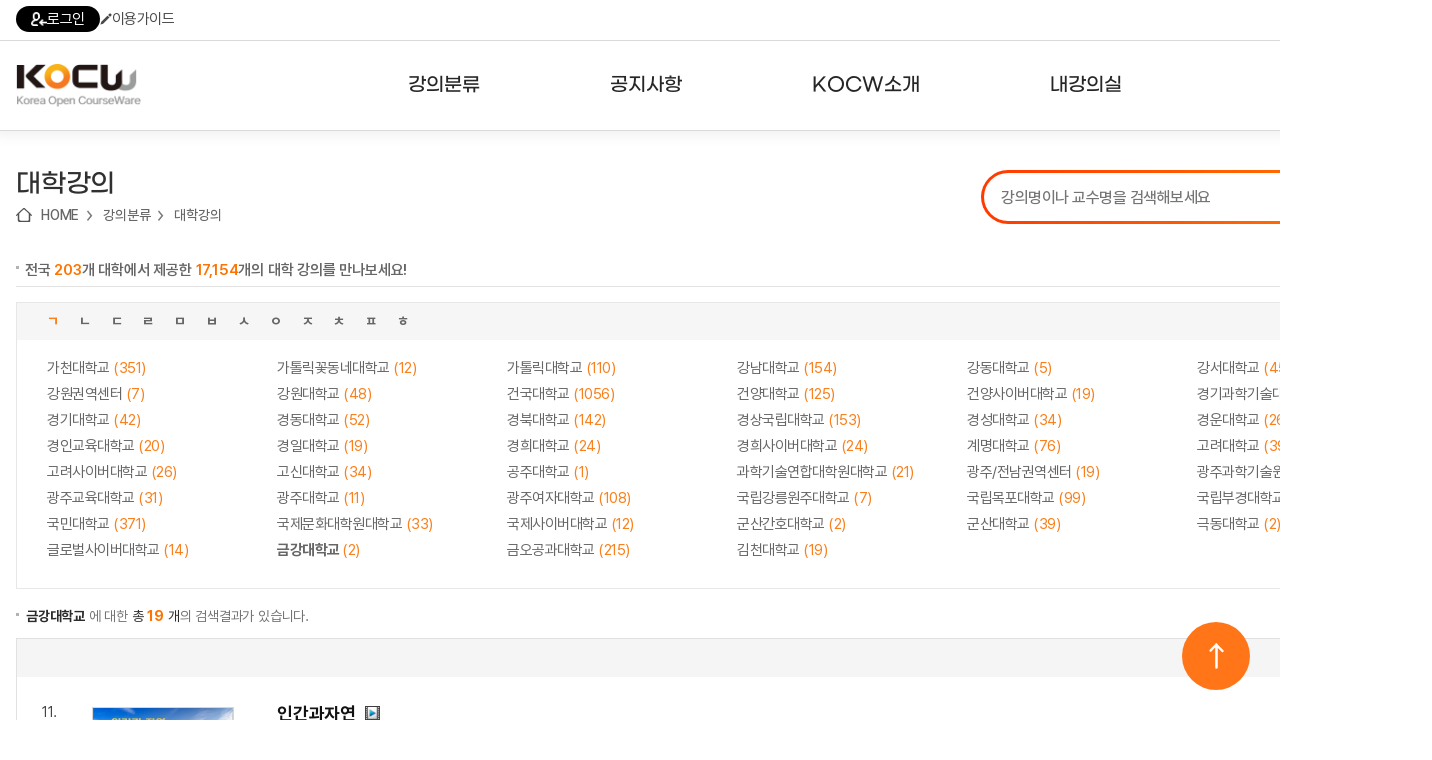

--- FILE ---
content_type: text/html; charset=utf-8
request_url: http://www.kocw.net/home/search/univCoursesAll.do?ud=2381&so1=1&so2=2&classId1=char_1&classId2=univ_44&page=2
body_size: 96072
content:


















<!DOCTYPE html>
<html lang="ko">
<head>
	<title>KOCW - 대학</title>
    <meta http-equiv="Content-Type" content="text/html; charset=utf-8" />
    <meta name="Description" content="KOCW" />
	<meta name="Keywords" content="KOCW" />
	
	<meta http-equiv="cache-control" content="no-cache" />
    <meta http-equiv="expires" content="0" />
    <meta http-equiv="pragma" content="no-cache" />
    <meta http-equiv="X-UA-Compatible" content="IE=edge" />

	<link rel="shortcut icon" href="/home/images/favicon.ico" type="image/x-icon" />
	<link type="text/css" rel="stylesheet" href="/home/common/css/reset.css?ver=250721" />
	<link type="text/css" rel="stylesheet" href="/home/common/css/global.css?ver=250721" />
	<link type="text/css" rel="stylesheet" href="/home/common/css/lecture.css?ver=250721" />
	<link type="text/css" rel="stylesheet" href="/home/common/css/search.css?ver=250721" />
	<link type="text/css" rel="stylesheet" href="/home/common/css/account.css?ver=250721" />
	<link type="text/css" rel="stylesheet" href="/home/common/css/ocn.css?ver=250811" />
	<link type="text/css" rel="stylesheet" href="/home/common/css/page.css?ver=250721" />
	<link type="text/css" rel="stylesheet" href="/home/common/css/layout.css?ver=250721">
	<link type="text/css" rel="stylesheet" href="/home/common/css/guide.css?ver=250721" />
	<link type="text/css" rel="stylesheet" href="/home/common/css/sub24.css?ver=250721">
	<link type="text/css" rel="stylesheet" href="/home/common/css/swiper.css?ver=250721">
	<link type="text/css" rel="stylesheet" href="/home/common/css/selectbox.css?ver=250721">
	
	<script type="text/javascript" src="/home/common/js/jquery/jquery-1.7.1.min.js"></script>
	<script type="text/javascript" src="/home/common/js/jquery/swiper.jquery.min.js?ver=250721"></script>
	<script type="text/javascript" language="javascript" src="/home/common/js/common.js"></script>
	<script type="text/javascript" language="javascript" src="/home/common/js/jquery/jquery.customInput.js"></script>
    <script type="text/javascript" language="javascript" src="/home/common/js/jquery/jquery.selectbox.js"></script>
    <script type="text/javascript" language="javascript" src="/home/common/js/search.js"></script>
    <script type="text/javascript" language="JavaScript" src="/home/common/js/ui.js"></script>
    
    









	<script type="text/javascript">
	
	 $(document).ready(function () {
         $('.menu > li').hover(
             function() {
                 $('.headerInner').addClass('open');
             },
             function() {
                 $('.headerInner').removeClass('open');
             }
         );

         $('.menu > li > a').on('focus', function() {
             $('.headerInner').addClass('open');
         });

         $('.menu > li > a').on('blur', function() {
             setTimeout(function() {
                 if (!$('.menu > li > a').is(':focus')) {
                 }
             }, 100);
         });

         $('.subMenu a').on('focus', function() {
             $('.headerInner').addClass('open');
         });

         $('.subMenu a').on('blur', function() {
             setTimeout(function() {
                 if (!$('.menu > li > a').is(':focus') && !$('.subMenu a').is(':focus')) {
                     $('.headerInner').removeClass('open');
                 }
             }, 100);
         });

         $('.searchDetailBtn').click(function(e) {
             e.preventDefault();
             $('.searchDetail').addClass('on');
         });

         $('.searchDetail .searchDetailClose').click(function(e) {
             e.preventDefault();
             $('.searchDetail').removeClass('on');
         });


         $('.hamburger').click(function() {
             var $sitemap = $('.sitemap');
             var isOpen = $sitemap.hasClass('open');

             $sitemap.toggleClass('open').attr('hidden', isOpen);
             $(this).attr('aria-expanded', !isOpen);
             
             $(this).toggleClass('open');

             if (!isOpen) {
                 $sitemap.attr('tabindex', '-1').focus();
                 $('body').addClass('noScroll');
             } else {
                 $(this).focus();
                 $('body').removeClass('noScroll');
             }
         });

         var $topButton = $("#topButton");

         $(window).scroll(function() {
             if ($(this).scrollTop() > 100) {
                 $topButton.fadeIn();
             } else {
                 $topButton.fadeOut();
             }
         });

         $topButton.click(function(e) {
             e.preventDefault();
             $('html, body').animate({scrollTop: 0}, 800);
         });

     });
   

    </script>



	
	<script type="text/javascript" src="/home/common/js/lecture.js?ver=250617"></script>   
	
    <script type="text/javascript">
    
    $(document).ready(function() { 
    	 $("#char_1").attr("class", "now");
    	 $("#univ_44").attr("class", "now");
    	 
    	 if('created_date_desc' == 'created_date_asc'){
	  		 $('#date_order').html('<a  href="javascript:f_bySearch(\'2381\',1,2,\'가\',\'나\',\'char_1\',\'univ_44\',\'금강대학교\')">등록순↑</a>'); 
	  		 $('#popularity_order').html('<a  href="javascript:f_bySearch(\'2381\',2,1,\'가\',\'나\',\'char_1\',\'univ_44\',\'금강대학교\')">인기순</a>'); 
	  	 }else if('created_date_desc' == 'created_date_desc'){
	  		  $('#date_order').html('<a  href="javascript:f_bySearch(\'2381\',1,1,\'가\',\'나\',\'char_1\',\'univ_44\',\'금강대학교\')">등록순↓</a>');
	  		 $('#popularity_order').html('<a  href="javascript:f_bySearch(\'2381\',2,1,\'가\',\'나\',\'char_1\',\'univ_44\',\'금강대학교\')">인기순</a>');
	  	 }else if('created_date_desc' == 'popularity_desc'){
	  		 $('#date_order').html('<a  href="javascript:f_bySearch(\'2381\',1,2,\'가\',\'나\',\'char_1\',\'univ_44\',\'금강대학교\')">등록순</a>');
	  		$('#popularity_order').html('인기순↓');
	  		 
	  	 }
    	
	});
    
    /** 조건에 따른 조회 **/   
	function f_bySearch (univId,sort1,sort2,staChar,endChar,classId1,classId2,univName){   

	    var f = document.frm;
		f.univId.value = univId;  

		if(staChar != null){
			f.staChar.value=staChar;
		}

		if(endChar != null){
			f.endChar.value = endChar; 
		}

		if(classId1 != null){ 
			f.classId1.value = classId1; 
		}
		
		if(classId2 != null){
			f.classId2.value = classId2;
        }
		
		if(univName != null){
			f.univName.value = univName
        }
		
		if(sort1 != null){
			f.so1.value = sort1
        }
		
		if(sort2 != null){
			f.so2.value = sort2
        }

	    f.action		= "/home/search/univCoursesAll.do";
		f.method		= "post";
		f.submit(); 
	 }  
    
	  /** 강의담기 **/
	function f_mylist(obj,kemId,flag){  
    	
		 
   	  			if(confirm("강의담기 는 로그인 후에 이용이 가능합니다.\n로그인 하시겠습니까?.")){  
   					//f_loginPopup();
   	  				location.href="/home/login.do";
   	 			}  	 
   		
	}      
    
	/** 페이징 **/
	var goPage  = function(page){
		
		var f  = document.frm;
		f.page.value = page;  
		f.univId.value = '2381'; 
		f.staChar.value = '가'; 
		f.endChar.value = '나'; 
	    f.staC.value= 'ㄱ'; 
		f.classId1.value = 'char_1';  
		f.classId2.value = 'univ_44';  
		f.univName.value = '';  
		f.sortOption.value = 'created_date_desc';  
		
		 f.action		= "/home/search/univCoursesAll.do";
		f.method		= "post";
		f.submit();
	}    
	

   </script>


</head>
<body>


<div id="divAccessibility">
<h2 class="skip">바로가기</h2>
    <ul>
        <li>
        	<a href="#mainGnbWrap">메뉴 바로가기</a>
        </li>
        <li>
        	<a href="#mainSearch">검색 바로가기</a>
        </li>
        <li>
        	<a href="#mainContainer">본문 바로가기(skip to content)</a>
        </li>
        <li>
            <a href="#footerWrap">KOCW정보 바로가기</a>
        </li>
    </ul>
</div>


<div id="divWrapper">
	






  
 



  








	 
	
	



<!-- header 영역 시작-->
<header id="divHeader" class="header">
	<ul class="headerTop">
        <li><a href="/home/login.do"><i class="icon icon-login"></i>로그인</a></li>
        
        
        <li><a href="/home/introduce/intro1.do?t=2"><i class="icon icon-guide"></i>이용가이드</a></li>
    </ul>
    <div class="headerArea">
    	<div class="headerInner">
    		<h1>
            	<a href="/home/index.do">
                    <img src="/home/images/main24/logo1.png" class="logo1" />
                    <img src="/home/images/main24/logo2.png" class="logo2" />
                </a>
            </h1>
    		<!-- header -->
    		<nav class="nav">
	            <ul class="menu">
	                <li>
	                    <a href="/home/search/univCoursesAll.do"><span>강의분류</span></a>
	                    <ul class="subMenu">
	                        <li><a href="/home/search/univCoursesAll.do">대학강의</a></li>
	                        <li><a href="/home/search/orgCoursesAll.do">기관강의</a></li>
	                        <li><a href="/home/search/majorCourses.do">전공분야</a></li>
	                        <li><a href="/home/special/themeCourses.do#subject/19">테마강의</a></li>
	                    </ul>
	                </li>
	                <li>
	                    <a href="/home/notice/noticeList.do"><span>공지사항</span></a>
	                    <ul class="subMenu">
	                        <li><a href="/home/notice/noticeList.do">공지사항</a></li>
	                        <li><a href="/home/notice/noticeList.do?nt=2">뉴스레터</a></li>
	                        <li><a href="/home/kocwStatistics.do">주요통계현황</a></li>
	                        <li><a href="/home/guide/guideMain.do">서비스도움말</a></li>
	                        <li><a href="http://www.riss.kr/customer/svchelp/HelpList.do?upper_id=2165" target="_blank;">고객센터</a></li>
	                    </ul>
	                </li>
	                <li>
	                    <a href="/home/introduce/intro1.do"><span>KOCW소개</span></a>
	                    <ul class="subMenu">
	                        <li><a href="/home/introduce/intro1.do">KOCW란?</a></li>
	                        <li><a href="/home/introduce/intro1.do?t=2">활용안내</a></li>
	                        <li><a href="/home/introduce/intro1.do?t=3">발자취</a></li>
	                    </ul>
	                </li>
	                <li>
	                    <a href="/home/mylist/mylist.do"><span>내강의실</span></a>
	                    <ul class="subMenu">
	                        <li><a href="/home/mylist/mylist.do">강의리스트</a></li>
	                        <li><a href="/home/enrolment/myEnrolment.do">수강확인증강의</a></li>
	                        <li><a href="/home/mylist/myReview.do">사용자의견</a></li>
	                        <li><a href="/home/curation/myClip.do">내강의클립</a></li>
	                    </ul>
	                </li>
	            </ul>
	        </nav>
    		<!-- //header -->
    		<a class="hamburger" href="javascript:;">
                <span></span>
            </a>
            <!-- sitemap -->
            <div class="sitemap">
            	 <div class="sitemapInner">
            	 	<ul class="sitemapMenu">
            	 		 <li>
	                        <a href="/home/search/univCoursesAll.do"><span>강의분류</span></a>
	                        <ul class="sitemapSubMenu">
	                            <li><a href="/home/search/univCoursesAll.do">대학강의</a></li>
		                        <li><a href="/home/search/orgCoursesAll.do">기관강의</a></li>
		                        <li><a href="/home/search/majorCourses.do">전공분야</a></li>
		                        <li><a href="/home/special/themeCourses.do#subject/19">테마강의</a></li>
	                        </ul>
	                    </li>
	                    <li>
	                        <a href="/home/notice/noticeList.do"><span>공지사항</span></a>
	                        <ul class="sitemapSubMenu">
	                            <li><a href="/home/notice/noticeList.do">공지사항</a></li>
	                        	<li><a href="/home/notice/noticeList.do?nt=2">뉴스레터</a></li>
	                            <li>
	                                <a href="/home/kocwStatistics.do">주요통계현황</a>
	                                <ul>
	                                    <li><a href="/home/kocwStatistics.do">강의 구축 현황</a></li>
	                                    <li><a href="/home/kocwStatistics.do?statType=2">강의 이용 현황</a></li>
	                                    <li><a href="/home/kocwStatistics.do?statType=3">인기강의 20선</a></li>
	                                    <li><a href="/home/kocwStatistics.do?statType=4">최신 강의 목록</a></li>
	                                    <li><a href="/home/kocwStatistics.do?statType=5">서비스 강의 목록</a></li>
	                                </ul>                                        
	                            </li>
	                            <li><a href="/home/guide/guideMain.do">서비스도움말</a></li>
	                            <li><a href="https://www.riss.kr/customer/svchelp/HelpList.do?upper_id=2165" target="_blank;">고객센터</a></li>
	                             
	                            
	                        </ul>
	                    </li>
	                    <li>
	                        <a href="/home/introduce/intro1.do"><span>KOCW소개</span></a>
	                        <ul class="sitemapSubMenu">
	                            <li><a href="/home/introduce/intro1.do">KOCW란?</a></li>
	                            <li><a href="/home/introduce/intro1.do?t=2">활용안내</a></li>
	                            <li><a href="/home/introduce/intro1.do?t=3">발자취</a></li>
	                        </ul>
	                    </li>
	                    <li>
	                        <a href="/home/mylist/mylist.do"><span>내강의실</span></a>
	                        <ul class="sitemapSubMenu">
	                            <li><a href="/home/mylist/mylist.do">강의리스트</a></li>
	                            <li><a href="/home/enrolment/myEnrolment.do">수강확인증강의</a></li>
		                        <li><a href="/home/mylist/myReview.do">사용자의견</a></li>
		                        <li><a href="/home/curation/myClip.do">내강의클립</a></li>
	                        </ul>
	                    </li>
            	 	</ul>
            	 </div>
            </div>
            <!-- //sitemap -->
    	</div>
    </div>
</header>
<!-- // header 영역 끝 -->  
	<script id="scriptSsoCdcUrl" type="text/javascript"></script>
	<script type="text/javascript">

	// login.jsp 에서 사용 
	var isLogin = false;	
	

	//로그아웃
	function f_logout(){		
		document.getElementById('scriptSsoCdcUrl').src = 'http://sso.riss.kr:11301/cdc_delete.jsp';
	
		//로그인 페이지 호출
	    jQuery.ajax({
			type: "POST",
			url: "/home/logout.do",
			error : function(){
				alert('오류가 발생하였습니다.');
			},
			success : function(msg){
				if(msg == "true"){
					alert('로그아웃에 실패하였습니다!');
				}
				else{
					location.replace('/home/index.do');
				}
			}
		});
	}	
	
	//개인정보 수정
    function f_myinfo(){
		var userType = 'null';
		if(userType != null && userType == 'apple') {
			if (confirm('RISS 통합회원가입이 필요한 메뉴입니다. \nRISS 회원가입 페이지로 이동하시겠습니까?') == true) {
				var windowOpen = window.open('https://www.riss.kr/main/user/JoinMember.do', '_blank');			
				if (windowOpen == null || typeof(windowOpen) == 'undefined') {
					alert('팝업 차단을 해제해주세요');
				}
				else {
					windowOpen.focus();
				}
			}
			
			return;
		}
 		window.open("https://www.riss.kr/myriss/MyInfoEdit.do",'_blank');
	}
	
	//아이디 비밀번호 찾기
	function f_openIdpwd(){
		 window.open("https://www.riss.kr/FindIdPasswd.do?noEmail=Y",'_blank');
	    }

</script>
	<!-- 전체 컨텐츠 영역 시작-->
	<main id="divWrapper">
		<div id="container">
			<div class="subContainer">
				 <!--guide inner 시작-->
	             <div class="guide inner">
	                 <div class="subTitle">
	                 	 <div class="divLocation">
	                     	 
	                         <h2>대학강의</h2>
	                         <ul>
	                             <li><a href="/home/index.do">HOME</a></li>
	                             
	                             <li><a href="/home/search/univCoursesAll.do">강의분류</a></li>
	                             
	                             <li><a href="/home/search/univCoursesAll.do">대학강의</a></li>
	                         </ul>
	                         
	                     </div>
	                     
	                     <article class="search">
	                     	





<script type="text/javascript">

//파이어폭스
function trick() {
    if(getBrowserType() !=1){
        if (db != document.search.query.value) {
            db = document.search.query.value;
            getAutoQuery(db);
        }
        setTimeout("trick()", 10);
    }
}
String.prototype.trim = function() {
    return this.replace(/(^\s*)|(\s*$)/g, "");
};


function mainSearch(){        
	var form = document.search;
    if(form.query.value.trim()==''){
        alert('검색어를 입력하세요');
        form.query.focus();
        return false;
    }
    var re = /[?*,@]/gi; //특수문자
    if(re.test(form.query.value)) {
        alert("검색어에 특수문자( ? * , @ )는 입력할 수 없습니다.");
        form.query.focus();
        return false ;
    }

    var pattern = /\b(a|an|and|at|b|by|c|d|e|f|for|from|g|h|i|in|is|it|its|j|k|l|m|n|o|of|on|or|p|q|r|s|t|the|to|u|v|w|with|x|y|z)\b/gi;
    var query = form.query.value;
    var temp = query.replace(pattern,"");
    if(temp.trim() == "") {
        alert("검색어가 하나의 알파벳(a~z an at and by for from in is it its on or the with)만으로 이루어져 있습니다. \n다른 검색어를 입력하십시오. ");
        return false;
    }
    
    form.action = "/home/search/search.do?query="+form.query.value;
    form.method = "post";
    form.submit();
}

function detailSearch(){ 
    var frm = document.searchDt;
    for(var i=0;i<frm.domestic_yn.length;i++){
        if(frm.domestic_yn[i].checked){
            switch(i){
                case 0:
                    frm.learn_type.value = "1|4";
                    frm.domestic.value = "";
                    break;
                case 1:
                    frm.learn_type.value = "1";
                    frm.domestic.value = "Y";
                    break;
                case 2:
                    frm.learn_type.value = "1|4";
                    frm.domestic.value = "N";
                    break;
                case 3:
                    frm.learn_type.value = "4";
                    frm.domestic.value = "N";
                    break;
            }
        }
    }
    var re = /[?*,@]/gi; //특수문자
    if(re.test(frm.keyword1.value)) {
        alert("검색어에 특수문자( ? * , @)는 입력할 수 없습니다.");
        frm.keyword1.focus();
        return false ;
    }
    if(re.test(frm.keyword2.value)) {
        alert("검색어에 특수문자( ? * , @ )는 입력할 수 없습니다.");
        frm.keyword2.focus();
        return false ;
    }
    if(re.test(frm.keyword3.value)) {
        alert("검색어에 특수문자( ? * , @ )는 입력할 수 없습니다.");
        frm.keyword3.focus();
        return false ;
    }

    var cnt = 0;
    var queryText = "";
    var field1 = frm.sel_keyword1.value;
    var field2 = frm.sel_keyword2.value;
    var field3 = frm.sel_keyword3.value;
    var keyword1 = frm.keyword1.value;
    var keyword2 = frm.keyword2.value;
    var keyword3 = frm.keyword3.value;
    if(keyword1 =="" && keyword2 =="" && keyword3 ==""){
        alert("검색어를 입력하세요");
        frm.keyword1.focus();
        return false ;
    }
    var op1 = frm.op1.value;
    var op2 = frm.op2.value;
    if(keyword1.trim()!=""){
        queryText+=field1+","+keyword1+"@op,"+op1;
        cnt++;
    }
    if(keyword2.trim()!=""){
        if(cnt>0) queryText+="@";
        queryText+=field2+","+keyword2+"@op,"+op2;
        cnt++;
    }
    if(keyword3.trim()!=""){
        if(cnt>0) queryText+="@";
        queryText+=field3+","+keyword3;
    }
    frm.queryText.value = queryText;
    //exQuery
    var strExQuery = "";
    if(frm.language_code_dt.value != ""){
    // strExQuery = "xlanguage_code:"+frm.language_code_dt.value+";";
    }
    if(frm.ccl_code.value != ""){
        strExQuery = strExQuery+ "xccl_code:"+frm.ccl_code.value+";";
    }
    //strExQuery = strExQuery+ "xlearning_type:"+frm.learn_type.value+";";
    if(frm.domestic.value != ""){
        //strExQuery = strExQuery+ "xdomestic_yn:"+frm.domestic.value+";";
    }
    frm.exQuery.value = strExQuery; 
    //frm.language_code.value = frm.language_code_dt.value; 
    frm.action = "/home/search/search.do?m=dt";
    frm.method = "post";
    frm.submit();
}

function checkLearntype(arg,arg2){
    var frm = document.searchDt;
    frm.learn_type.value = arg;
    frm.domestic.value = arg2;
}

//엔터키 조회
function enterSubmit(enterGB) {
    if( event.keyCode == "13" ) {
        if( enterGB == "send" ) {
            detailSearch();
            return;
        }
    }
}
    
</script> 

<form name="search" method="post" action="/home/search/search.do" onsubmit="return mainSearch();">
    <input type="hidden" id="callStatus" name="callStatus" value="">
    <input type="hidden" id="open_top_select" name="open_top_select" value="znAll">
    <input type="hidden" id="oldQuery" name="oldQuery" value="">
    <fieldset class="searchbar">
        <legend>통합검색</legend>
        <label>
          <input type="text" class="searchTxt" name="query"  id="query" onkeypress="trick()" placeholder="강의명이나 교수명을 검색해보세요" value="" title="통합검색" />
        </label>
        <button class="icon searchBtn" src="./home/images/main17/searchBtn.gif">검색</button>
    </fieldset>
</form>
<div class="searchDetail">
    <a href="#" class="searchDetailBtn">상세검색</a>
    <div class="searchDetailForm">
        <form name="searchDt" method="post" action="/home/search/search.do" onsubmit="return detailSearch();">
            <input type="hidden" name="language_code">
            <input type="hidden" id="queryText" name="queryText" value="">
            <input type="hidden" id="exQuery" name="exQuery" value="">
            <input type="hidden" id="learn_type" name="learn_type" value="1|4">
            <input type="hidden" id="domestic" name="domestic" value="">
            <input type="hidden" name="callStatus" value="detail">
            <input type="hidden" name="classType" value="A">
            <input type="hidden" name="iStartCount" value="0">
            <fieldset>
                <legend>상세검색</legend>
                <div class="searchWord">
                    <div>
                        <select id="sel_keyword1" name="sel_keyword1" title="sel_keyword1">
                            <option value="znAll" selected="selected" label="전체">전체</option>
                            <option value="znTitle" label="강의명">강의명</option>
                            <option value="znCreator" label="교수자">교수자</option>
                            <option value="znPublisher" label="제공기관">제공기관</option>
                        </select>
                        <input type="text" name="keyword1" id="keyword1" value="" onkeyup="enterSubmit('send');" title="검색어">
                        <select id="op1" name="op1" title="op1">
                            <option label="AND">AND</option>
                            <option label="OR">OR</option>
                            <option label="NOT">NOT</option>
                        </select>
                    </div>
                    <div>
                        <select id="sel_keyword2" name="sel_keyword2" title="sel_keyword2">
                            <option value="znAll" selected="selected" label="전체">전체</option>
                            <option value="znTitle" label="강의명">강의명</option>
                            <option value="znCreator" label="교수자">교수자</option>
                            <option value="znPublisher" label="제공기관">제공기관</option>
                        </select>
                        <input type="text" name="keyword2" id="keyword2" value="" onkeyup="enterSubmit('send');" title="검색어">
                        <select id="op2" name="op2" title="op2">
                            <option label="AND">AND</option>
                            <option label="OR">OR</option>
                            <option label="NOT">NOT</option>
                        </select>
                    </div>
                    <div>
                        <select id="sel_keyword3" name="sel_keyword3" title="sel_keyword3">
                            <option value="znAll" selected="selected" label="전체">전체</option>
                            <option value="znTitle" label="강의명">강의명</option>
                            <option value="znCreator" label="교수자">교수자</option>
                            <option value="znPublisher" label="제공기관">제공기관</option>
                        </select>
                        <input type="text" name="keyword3" id="keyword3" value="" onkeyup="enterSubmit('send');" title="검색어">
                    </div>
                </div>
                <div class="searchOption">
                    <dl class="optionRadio" style="display:none;">
                        <dt>국내외 구분</dt>
                        <dd>
                            <ul>
                                <li><label><input type="radio" name="domestic_yn" id="radio-3" onclick="javascript:checkLearntype('1|4','')" checked="checked">전체</label></li>
                            </ul>
                        </dd>
                    </dl>
                    <dl class="typeSelect">
                        <dt>언어유형</dt>
                        <dd>
                            <select id="language_code_dt" name="language_code_dt" title="language_code_dt">
                                <option value="" selected="selected" label="전체">전체</option>
                                <option value="KO" label="한국어">한국어</option>
                                <option value="EN" label="영어">영어</option>
                            </select>
                        </dd>
                    </dl>
                    <dl class="typeSelect">
                        <dt>강의연도</dt>
                        <dd>
                            <input type="text" name="term_yr" id="term_yr" maxlength="4" placeholder="YYYY" onkeyup="enterSubmit('send');" title="강의연도">
                        </dd>
                    </dl>
                    <dl class="typeSelect" style="display:none;">
                        <dt>CCL유형</dt>
                        <dd>
                            <select id="ccl_code" name="ccl_code" title="ccl_code">
                                <option value="" selected="selected" label="전체">전체</option>
                                <option value="1" label="저작자표시">저작자표시</option>
                                <option value="2" label="저작자표시-비영리">저작자표시-비영리</option>
                                <option value="3" label="저작자표시-변경금지">저작자표시-변경금지</option>
                                <option value="4" label="저작자표시-동일조건변경허락">저작자표시-동일조건변경허락</option>
                                <option value="5" label="저작자표시-비영리-변경금지">저작자표시-비영리-변경금지</option>
                                <option value="6" label="저작자표시-비영리-동일조건변경허락">저작자표시-비영리-동일조건변경허락</option>
                            </select>
                        </dd>
                    </dl>

                </div>
                <div class="detailSearch">
                    <input type="submit" value="검색">
                </div>
            </fieldset>
        </form>
        <button type="button" class="icon searchDetailClose">상세검색닫기</button>
    </div>
</div>     
	                     </article>  
	                      
	                     <!--//검색영역 끝--> 
	                 </div>
	                 <!--서브 컨텐츠 영역 시작--> 
	                 <div class="guideInner">
	                   	  	   
			<!--제공처별 강의 영역 시작 -->
			<div class="lectureViewWrap">
            	<h3 class="skip">제공처별 강의</h3>
            	<p class="topInfoTxt">전국 <span class="orange">203</span>개 대학에서 제공한  <span class="orange">17,154</span>개의 대학 강의를 만나보세요!</p>
             
                    <!-- 대학목록 --> 
                     <form name="frm">
                     <input name="sortOption" type="hidden"/> 
                     <input name="so1" type="hidden" value="1"/> 
                     <input name="so2" type="hidden" value="2"/> 
                     <input name="univId" type="hidden" value="2381"/>   
                     <input name="staChar" type="hidden"/>   
                     <input name="endChar" type="hidden"/>   
                     <input name="univName" type="hidden"/>     
                     <input name="classId1" type="hidden"/>  
                     <input name="classId2" type="hidden"/>
                     <input name="page" type="hidden"/>   	
       				 <input name="sub" type="hidden" value="1"/>
       				 <input name="staC" type="hidden"/>   
       				 </form>
                    <div class="univListAll">
                        <ul class="stand">                 
                        	         
                        		
                            			<li><a id="char_1"  href="univCoursesAll.do?ud=1&so1=1&so2=2&classId1=char_1" >ㄱ</a></li>   
                            	
                                     
                        		
                            			<li><a id="char_2"  href="univCoursesAll.do?ud=1&so1=1&so2=2&classId1=char_2" >ㄴ</a></li>   
                            	
                                     
                        		
                            			<li><a id="char_3"  href="univCoursesAll.do?ud=1&so1=1&so2=2&classId1=char_3" >ㄷ</a></li>   
                            	
                                     
                        		
                            			<li><a id="char_4"  href="univCoursesAll.do?ud=1&so1=1&so2=2&classId1=char_4" >ㄹ</a></li>   
                            	
                                     
                        		
                            			<li><a id="char_5"  href="univCoursesAll.do?ud=1&so1=1&so2=2&classId1=char_5" >ㅁ</a></li>   
                            	
                                     
                        		
                            			<li><a id="char_6"  href="univCoursesAll.do?ud=1&so1=1&so2=2&classId1=char_6" >ㅂ</a></li>   
                            	
                                     
                        		
                            			<li><a id="char_7"  href="univCoursesAll.do?ud=1&so1=1&so2=2&classId1=char_7" >ㅅ</a></li>   
                            	
                                     
                        		
                            			<li><a id="char_8"  href="univCoursesAll.do?ud=1&so1=1&so2=2&classId1=char_8" >ㅇ</a></li>   
                            	
                                     
                        		
                            			<li><a id="char_9"  href="univCoursesAll.do?ud=1&so1=1&so2=2&classId1=char_9" >ㅈ</a></li>   
                            	
                                     
                        		
                            			<li><a id="char_10"  href="univCoursesAll.do?ud=1&so1=1&so2=2&classId1=char_10" >ㅊ</a></li>   
                            	
                                     
                        		
                                     
                        		
                                     
                        		
                            			<li><a id="char_13"  href="univCoursesAll.do?ud=1&so1=1&so2=2&classId1=char_13" >ㅍ</a></li>   
                            	
                                     
                        		
                            			<li><a id="char_14"  href="univCoursesAll.do?ud=1&so1=1&so2=2&classId1=char_14" >ㅎ</a></li>   
                            	
                                     
                        		
                            	                         	   	
                                      	   		
                        </ul> 
                        
                        <div id="univ_box" class="univListBox">
                             <ul> 
                             	  
                                	<li><a id = "univ_1"  href="univCoursesAll.do?ud=224&so1=1&so2=2&classId1=char_1&classId2=univ_1" >가천대학교 <em>(351)</em></a></li>
                                  
                                	<li><a id = "univ_2"  href="univCoursesAll.do?ud=244&so1=1&so2=2&classId1=char_1&classId2=univ_2" >가톨릭꽃동네대학교 <em>(12)</em></a></li>
                                  
                                	<li><a id = "univ_3"  href="univCoursesAll.do?ud=201&so1=1&so2=2&classId1=char_1&classId2=univ_3" >가톨릭대학교 <em>(110)</em></a></li>
                                  
                                	<li><a id = "univ_4"  href="univCoursesAll.do?ud=226&so1=1&so2=2&classId1=char_1&classId2=univ_4" >강남대학교 <em>(154)</em></a></li>
                                  
                                	<li><a id = "univ_5"  href="univCoursesAll.do?ud=1761&so1=1&so2=2&classId1=char_1&classId2=univ_5" >강동대학교 <em>(5)</em></a></li>
                                  
                                	<li><a id = "univ_6"  href="univCoursesAll.do?ud=195&so1=1&so2=2&classId1=char_1&classId2=univ_6" >강서대학교 <em>(45)</em></a></li>
                                  
                                	<li><a id = "univ_7"  href="univCoursesAll.do?ud=3606&so1=1&so2=2&classId1=char_1&classId2=univ_7" >강원권역센터 <em>(7)</em></a></li>
                                  
                                	<li><a id = "univ_8"  href="univCoursesAll.do?ud=235&so1=1&so2=2&classId1=char_1&classId2=univ_8" >강원대학교 <em>(48)</em></a></li>
                                  
                                	<li><a id = "univ_9"  href="univCoursesAll.do?ud=199&so1=1&so2=2&classId1=char_1&classId2=univ_9" >건국대학교 <em>(1056)</em></a></li>
                                  
                                	<li><a id = "univ_10"  href="univCoursesAll.do?ud=268&so1=1&so2=2&classId1=char_1&classId2=univ_10" >건양대학교 <em>(125)</em></a></li>
                                  
                                	<li><a id = "univ_11"  href="univCoursesAll.do?ud=2303&so1=1&so2=2&classId1=char_1&classId2=univ_11" >건양사이버대학교 <em>(19)</em></a></li>
                                  
                                	<li><a id = "univ_12"  href="univCoursesAll.do?ud=3784&so1=1&so2=2&classId1=char_1&classId2=univ_12" >경기과학기술대학교 <em>(5)</em></a></li>
                                  
                                	<li><a id = "univ_13"  href="univCoursesAll.do?ud=225&so1=1&so2=2&classId1=char_1&classId2=univ_13" >경기대학교 <em>(42)</em></a></li>
                                  
                                	<li><a id = "univ_14"  href="univCoursesAll.do?ud=234&so1=1&so2=2&classId1=char_1&classId2=univ_14" >경동대학교 <em>(52)</em></a></li>
                                  
                                	<li><a id = "univ_15"  href="univCoursesAll.do?ud=307&so1=1&so2=2&classId1=char_1&classId2=univ_15" >경북대학교 <em>(142)</em></a></li>
                                  
                                	<li><a id = "univ_16"  href="univCoursesAll.do?ud=325&so1=1&so2=2&classId1=char_1&classId2=univ_16" >경상국립대학교 <em>(153)</em></a></li>
                                  
                                	<li><a id = "univ_17"  href="univCoursesAll.do?ud=324&so1=1&so2=2&classId1=char_1&classId2=univ_17" >경성대학교 <em>(34)</em></a></li>
                                  
                                	<li><a id = "univ_18"  href="univCoursesAll.do?ud=1481&so1=1&so2=2&classId1=char_1&classId2=univ_18" >경운대학교 <em>(26)</em></a></li>
                                  
                                	<li><a id = "univ_19"  href="univCoursesAll.do?ud=1161&so1=1&so2=2&classId1=char_1&classId2=univ_19" >경인교육대학교 <em>(20)</em></a></li>
                                  
                                	<li><a id = "univ_20"  href="univCoursesAll.do?ud=305&so1=1&so2=2&classId1=char_1&classId2=univ_20" >경일대학교 <em>(19)</em></a></li>
                                  
                                	<li><a id = "univ_21"  href="univCoursesAll.do?ud=198&so1=1&so2=2&classId1=char_1&classId2=univ_21" >경희대학교 <em>(24)</em></a></li>
                                  
                                	<li><a id = "univ_22"  href="univCoursesAll.do?ud=384&so1=1&so2=2&classId1=char_1&classId2=univ_22" >경희사이버대학교 <em>(24)</em></a></li>
                                  
                                	<li><a id = "univ_23"  href="univCoursesAll.do?ud=303&so1=1&so2=2&classId1=char_1&classId2=univ_23" >계명대학교 <em>(76)</em></a></li>
                                  
                                	<li><a id = "univ_24"  href="univCoursesAll.do?ud=197&so1=1&so2=2&classId1=char_1&classId2=univ_24" >고려대학교 <em>(394)</em></a></li>
                                  
                                	<li><a id = "univ_25"  href="univCoursesAll.do?ud=346&so1=1&so2=2&classId1=char_1&classId2=univ_25" >고려사이버대학교 <em>(26)</em></a></li>
                                  
                                	<li><a id = "univ_26"  href="univCoursesAll.do?ud=2482&so1=1&so2=2&classId1=char_1&classId2=univ_26" >고신대학교 <em>(34)</em></a></li>
                                  
                                	<li><a id = "univ_27"  href="univCoursesAll.do?ud=267&so1=1&so2=2&classId1=char_1&classId2=univ_27" >공주대학교 <em>(1)</em></a></li>
                                  
                                	<li><a id = "univ_28"  href="univCoursesAll.do?ud=2724&so1=1&so2=2&classId1=char_1&classId2=univ_28" >과학기술연합대학원대학교 <em>(21)</em></a></li>
                                  
                                	<li><a id = "univ_29"  href="univCoursesAll.do?ud=3610&so1=1&so2=2&classId1=char_1&classId2=univ_29" >광주/전남권역센터 <em>(19)</em></a></li>
                                  
                                	<li><a id = "univ_30"  href="univCoursesAll.do?ud=721&so1=1&so2=2&classId1=char_1&classId2=univ_30" >광주과학기술원 <em>(23)</em></a></li>
                                  
                                	<li><a id = "univ_31"  href="univCoursesAll.do?ud=1881&so1=1&so2=2&classId1=char_1&classId2=univ_31" >광주교육대학교 <em>(31)</em></a></li>
                                  
                                	<li><a id = "univ_32"  href="univCoursesAll.do?ud=2503&so1=1&so2=2&classId1=char_1&classId2=univ_32" >광주대학교 <em>(11)</em></a></li>
                                  
                                	<li><a id = "univ_33"  href="univCoursesAll.do?ud=290&so1=1&so2=2&classId1=char_1&classId2=univ_33" >광주여자대학교 <em>(108)</em></a></li>
                                  
                                	<li><a id = "univ_34"  href="univCoursesAll.do?ud=236&so1=1&so2=2&classId1=char_1&classId2=univ_34" >국립강릉원주대학교 <em>(7)</em></a></li>
                                  
                                	<li><a id = "univ_35"  href="univCoursesAll.do?ud=284&so1=1&so2=2&classId1=char_1&classId2=univ_35" >국립목포대학교 <em>(99)</em></a></li>
                                  
                                	<li><a id = "univ_36"  href="univCoursesAll.do?ud=319&so1=1&so2=2&classId1=char_1&classId2=univ_36" >국립부경대학교 <em>(24)</em></a></li>
                                  
                                	<li><a id = "univ_37"  href="univCoursesAll.do?ud=194&so1=1&so2=2&classId1=char_1&classId2=univ_37" >국민대학교 <em>(371)</em></a></li>
                                  
                                	<li><a id = "univ_38"  href="univCoursesAll.do?ud=1981&so1=1&so2=2&classId1=char_1&classId2=univ_38" >국제문화대학원대학교 <em>(33)</em></a></li>
                                  
                                	<li><a id = "univ_39"  href="univCoursesAll.do?ud=389&so1=1&so2=2&classId1=char_1&classId2=univ_39" >국제사이버대학교 <em>(12)</em></a></li>
                                  
                                	<li><a id = "univ_40"  href="univCoursesAll.do?ud=3324&so1=1&so2=2&classId1=char_1&classId2=univ_40" >군산간호대학교 <em>(2)</em></a></li>
                                  
                                	<li><a id = "univ_41"  href="univCoursesAll.do?ud=275&so1=1&so2=2&classId1=char_1&classId2=univ_41" >군산대학교 <em>(39)</em></a></li>
                                  
                                	<li><a id = "univ_42"  href="univCoursesAll.do?ud=245&so1=1&so2=2&classId1=char_1&classId2=univ_42" >극동대학교 <em>(2)</em></a></li>
                                  
                                	<li><a id = "univ_43"  href="univCoursesAll.do?ud=2301&so1=1&so2=2&classId1=char_1&classId2=univ_43" >글로벌사이버대학교 <em>(14)</em></a></li>
                                  
                                	<li><a id = "univ_44"  href="univCoursesAll.do?ud=2401&so1=1&so2=2&classId1=char_1&classId2=univ_44" >금강대학교 <em>(2)</em></a></li>
                                  
                                	<li><a id = "univ_45"  href="univCoursesAll.do?ud=302&so1=1&so2=2&classId1=char_1&classId2=univ_45" >금오공과대학교 <em>(215)</em></a></li>
                                  
                                	<li><a id = "univ_46"  href="univCoursesAll.do?ud=2381&so1=1&so2=2&classId1=char_1&classId2=univ_46" >김천대학교 <em>(19)</em></a></li>
                                	
                             </ul>
                        </div>
                    </div>  
                    <!-- 대학목록 -->
                    

                    <div class="searchSumWrap">
                    	   
                          
                         	<p class="searchSum"><strong>금강대학교</strong> 에 대한<span class="dGray"> 총 <strong class="orange">19</strong> 개</span>의 검색결과가 있습니다.</p>    
                                              
                    </div>
                    
                    <div class="searchResultWrap">
                    	<div class="lineUpWrap">
                            <ul class="lineUp2">
                                <li id="date_order">
                                    <a href="javascript:f_bySearch('2381',1,1,'가','나','char_1','univ_44','');">등록순↓</a>
                                </li>                               
                                <li id="popularity_order" class="last-child">
                                     <a href="javascript:f_bySearch('2381',2,1,'가','나','char_1','univ_44','');">인기순</a>
                                </li>
                            </ul>
                        </div>
                        <!--//lineUpWrap 끝--> 
                         
                        <div class="lectureContentWrap">
                            <ul class="lectContList">
                            	
                            		
		   			  						
		    		  						
		    		  						
		    		  						
		    		  						
		    		  						
		    		  						
												
												
												
												
												
												
					  						
                                <li>
                                    <dl class="listWrap2">
                                    	<dt>
                                            <span class="num">11.</span>
                                            
                                           	 <span class="photo" ><a href="/home/cview.do?cid=547befd6e9e6d9d2"><img src="/home/common/contents/thumbnail/07/t1415582.jpg" alt="인간과자연"  style="width:140px; height:82px;" /></a></span>
                                       		
                                       		 
                                        </dt>
                                        <dd>
                                            <dl class="listCon2">
                                                <dt><strong >
                                                	<a href="/home/cview.do?cid=547befd6e9e6d9d2">인간과자연</a>
                                                	<span> <img src="/home/images/search/ico_video.gif" alt="비디오" height='14' width='15' /></span>
                                                	
                                                		
	                                                	
		                                                	
			                                                	
			                                                	
	                                                		
	                                                	
                                                	
                                                </strong></dt>
                                                <dd class="writer">
                                                    <span class="first-child">김천대학교</span>
                                                    <span>박동철</span>
                                                    
                                                    <span>2021년 1학기</span>
                                                    
                                                </dd>
                                                <dd class="dd680">
                                                     인간과 자연의 상호공존의 관계를 통하여 보다 자연을 폭넓게 이해하고 자연속에서 인류 미래의 지속가능한 삶을 영위하기 위한 방안을 탐색
                                                </dd>
                                               <dd class="btnTypeList">
                                                   <ul>
                                            			<li class="last-child"><a href="javascript:void(0);" class="openLecture"  onclick ="f_getLectures2(this,1415582,1);">차시보기</a></li>
                                               		    <li class="last-child"><a href="javascript:void(0);" class="openLecture"  onclick ="f_mylist(this,1415582,1);">강의담기</a></li>
                                               		      
                                            		</ul>
                                                   <div class="lectureListWrap" id="lecture_layer">
                                               		 <p class="stitWrap">
                                                   		 <span class="stit"><img src="/home/images/search/stitClassList.gif" alt="차시리스트" /></span>
                                                   		 <span class="num"  id="lnum"></span>
                                               		 </p>
                                                		<ul class="lectureList"  id="lectureList">
                                                		</ul>
                                               		 <p class="btnClose"><a class="closeLecture"><img src="/home/images/search/btn_close.gif" alt="close" /></a></p>
                                            		</div>
                                                </dd>
                                            </dl>
                                        </dd>
                                    </dl>                            
                                </li>
                               
                            		
		   			  						
		    		  						
		    		  						
		    		  						
		    		  						
		    		  						
		    		  						
												
												
												
												
												
												
					  						
                                <li>
                                    <dl class="listWrap2">
                                    	<dt>
                                            <span class="num">12.</span>
                                            
                                           	 <span class="photo" ><a href="/home/cview.do?cid=e0022c970b71b280"><img src="/home/common/contents/thumbnail/07/t1415540.jpg" alt="생명의 신비"  style="width:140px; height:82px;" /></a></span>
                                       		
                                       		 
                                        </dt>
                                        <dd>
                                            <dl class="listCon2">
                                                <dt><strong >
                                                	<a href="/home/cview.do?cid=e0022c970b71b280">생명의 신비</a>
                                                	<span> <img src="/home/images/search/ico_video.gif" alt="비디오" height='14' width='15' /></span>
                                                	
                                                		
	                                                	
		                                                	
			                                                	
			                                                	
	                                                		
	                                                	
                                                	
                                                </strong></dt>
                                                <dd class="writer">
                                                    <span class="first-child">김천대학교</span>
                                                    <span>김진숙</span>
                                                    
                                                    <span>2021년 1학기</span>
                                                    
                                                </dd>
                                                <dd class="dd680">
                                                     본 강의는 생명과학을 쉽게 이해하도록 하는데 목적을 두고 있다.
                                                </dd>
                                               <dd class="btnTypeList">
                                                   <ul>
                                            			<li class="last-child"><a href="javascript:void(0);" class="openLecture"  onclick ="f_getLectures2(this,1415540,1);">차시보기</a></li>
                                               		    <li class="last-child"><a href="javascript:void(0);" class="openLecture"  onclick ="f_mylist(this,1415540,1);">강의담기</a></li>
                                               		      
                                            		</ul>
                                                   <div class="lectureListWrap" id="lecture_layer">
                                               		 <p class="stitWrap">
                                                   		 <span class="stit"><img src="/home/images/search/stitClassList.gif" alt="차시리스트" /></span>
                                                   		 <span class="num"  id="lnum"></span>
                                               		 </p>
                                                		<ul class="lectureList"  id="lectureList">
                                                		</ul>
                                               		 <p class="btnClose"><a class="closeLecture"><img src="/home/images/search/btn_close.gif" alt="close" /></a></p>
                                            		</div>
                                                </dd>
                                            </dl>
                                        </dd>
                                    </dl>                            
                                </li>
                               
                            		
		   			  						
		    		  						
		    		  						
		    		  						
		    		  						
		    		  						
		    		  						
												
												
												
												
												
												
					  						
                                <li>
                                    <dl class="listWrap2">
                                    	<dt>
                                            <span class="num">13.</span>
                                            
                                           	 <span class="photo" ><a href="/home/cview.do?cid=193c24daeaccc4f1"><img src="/home/common/contents/thumbnail/07/t1415497.jpg" alt="컴퓨터 개론"  style="width:140px; height:82px;" /></a></span>
                                       		
                                       		 
                                        </dt>
                                        <dd>
                                            <dl class="listCon2">
                                                <dt><strong >
                                                	<a href="/home/cview.do?cid=193c24daeaccc4f1">컴퓨터 개론</a>
                                                	<span> <img src="/home/images/search/ico_video.gif" alt="비디오" height='14' width='15' /></span>
                                                	
                                                		
	                                                	
		                                                	
			                                                	
			                                                	
	                                                		
	                                                	
                                                	
                                                </strong></dt>
                                                <dd class="writer">
                                                    <span class="first-child">김천대학교</span>
                                                    <span>김용준</span>
                                                    
                                                    <span>2021년 1학기</span>
                                                    
                                                </dd>
                                                <dd class="dd680">
                                                     컴퓨터와 소프트웨어의 기본적인 기술들을 학생들에게 이해시키고 각자의 분야에서 가능한 미래 응용 분야에 대한 창조와 예측을 위한 안목을 기른다. 또한 학생들이 컴퓨터 과학의 기본 개념을...
                                                </dd>
                                               <dd class="btnTypeList">
                                                   <ul>
                                            			<li class="last-child"><a href="javascript:void(0);" class="openLecture"  onclick ="f_getLectures2(this,1415497,1);">차시보기</a></li>
                                               		    <li class="last-child"><a href="javascript:void(0);" class="openLecture"  onclick ="f_mylist(this,1415497,1);">강의담기</a></li>
                                               		      
                                            		</ul>
                                                   <div class="lectureListWrap" id="lecture_layer">
                                               		 <p class="stitWrap">
                                                   		 <span class="stit"><img src="/home/images/search/stitClassList.gif" alt="차시리스트" /></span>
                                                   		 <span class="num"  id="lnum"></span>
                                               		 </p>
                                                		<ul class="lectureList"  id="lectureList">
                                                		</ul>
                                               		 <p class="btnClose"><a class="closeLecture"><img src="/home/images/search/btn_close.gif" alt="close" /></a></p>
                                            		</div>
                                                </dd>
                                            </dl>
                                        </dd>
                                    </dl>                            
                                </li>
                               
                            		
		   			  						
		    		  						
		    		  						
		    		  						
		    		  						
		    		  						
		    		  						
												
												
												
												
												
												
					  						
                                <li>
                                    <dl class="listWrap2">
                                    	<dt>
                                            <span class="num">14.</span>
                                            
                                           	 <span class="photo" ><a href="/home/cview.do?cid=244a82fd2e53214e"><img src="/home/common/contents/thumbnail/07/t1415454.jpg" alt="공공보건안전사례연구"  style="width:140px; height:82px;" /></a></span>
                                       		
                                       		 
                                        </dt>
                                        <dd>
                                            <dl class="listCon2">
                                                <dt><strong >
                                                	<a href="/home/cview.do?cid=244a82fd2e53214e">공공보건안전사례연구</a>
                                                	<span> <img src="/home/images/search/ico_video.gif" alt="비디오" height='14' width='15' /></span>
                                                	
                                                		
	                                                	
		                                                	
			                                                	
			                                                	
	                                                		
	                                                	
                                                	
                                                </strong></dt>
                                                <dd class="writer">
                                                    <span class="first-child">김천대학교</span>
                                                    <span>김봉수</span>
                                                    
                                                    <span>2021년 1학기</span>
                                                    
                                                </dd>
                                                <dd class="dd680">
                                                     국내·외 공공안전 관련분야의 법과 제도 그리고 정책에 대한 학술적 연구와 그에 따른 현장실천방안을 강구하여 국가 및 지역사회의 안전정책 발전에 기여할 수 있다.
                                                </dd>
                                               <dd class="btnTypeList">
                                                   <ul>
                                            			<li class="last-child"><a href="javascript:void(0);" class="openLecture"  onclick ="f_getLectures2(this,1415454,1);">차시보기</a></li>
                                               		    <li class="last-child"><a href="javascript:void(0);" class="openLecture"  onclick ="f_mylist(this,1415454,1);">강의담기</a></li>
                                               		      
                                            		</ul>
                                                   <div class="lectureListWrap" id="lecture_layer">
                                               		 <p class="stitWrap">
                                                   		 <span class="stit"><img src="/home/images/search/stitClassList.gif" alt="차시리스트" /></span>
                                                   		 <span class="num"  id="lnum"></span>
                                               		 </p>
                                                		<ul class="lectureList"  id="lectureList">
                                                		</ul>
                                               		 <p class="btnClose"><a class="closeLecture"><img src="/home/images/search/btn_close.gif" alt="close" /></a></p>
                                            		</div>
                                                </dd>
                                            </dl>
                                        </dd>
                                    </dl>                            
                                </li>
                               
                            		
		   			  						
		    		  						
		    		  						
		    		  						
		    		  						
		    		  						
		    		  						
												
												
												
												
												
												
					  						
                                <li>
                                    <dl class="listWrap2">
                                    	<dt>
                                            <span class="num">15.</span>
                                            
                                           	 <span class="photo" ><a href="/home/cview.do?cid=9a4c6ffb92d812c4"><img src="/home/common/contents/thumbnail/07/t1415411.jpg" alt="법의 이해와 적용"  style="width:140px; height:82px;" /></a></span>
                                       		
                                       		 
                                        </dt>
                                        <dd>
                                            <dl class="listCon2">
                                                <dt><strong >
                                                	<a href="/home/cview.do?cid=9a4c6ffb92d812c4">법의 이해와 적용</a>
                                                	<span> <img src="/home/images/search/ico_video.gif" alt="비디오" height='14' width='15' /></span>
                                                	
                                                		
	                                                	
		                                                	
			                                                	
			                                                	
	                                                		
	                                                	
                                                	
                                                </strong></dt>
                                                <dd class="writer">
                                                    <span class="first-child">김천대학교</span>
                                                    <span>김봉수</span>
                                                    
                                                    <span>2021년 1학기</span>
                                                    
                                                </dd>
                                                <dd class="dd680">
                                                     법은 법률을 연구 대상으로 하는 학문이다. 법에서는 법의 개념을 정리하고 법률의 종류를 분류하며 법의 효력, 적용과 해석 등을 연구하는 과목으로 법의 이해와 적용을 살펴본다
                                                </dd>
                                               <dd class="btnTypeList">
                                                   <ul>
                                            			<li class="last-child"><a href="javascript:void(0);" class="openLecture"  onclick ="f_getLectures2(this,1415411,1);">차시보기</a></li>
                                               		    <li class="last-child"><a href="javascript:void(0);" class="openLecture"  onclick ="f_mylist(this,1415411,1);">강의담기</a></li>
                                               		      
                                            		</ul>
                                                   <div class="lectureListWrap" id="lecture_layer">
                                               		 <p class="stitWrap">
                                                   		 <span class="stit"><img src="/home/images/search/stitClassList.gif" alt="차시리스트" /></span>
                                                   		 <span class="num"  id="lnum"></span>
                                               		 </p>
                                                		<ul class="lectureList"  id="lectureList">
                                                		</ul>
                                               		 <p class="btnClose"><a class="closeLecture"><img src="/home/images/search/btn_close.gif" alt="close" /></a></p>
                                            		</div>
                                                </dd>
                                            </dl>
                                        </dd>
                                    </dl>                            
                                </li>
                               
                            		
		   			  						
		    		  						
		    		  						
		    		  						
		    		  						
		    		  						
		    		  						
												
												
												
												
												
												
					  						
                                <li>
                                    <dl class="listWrap2">
                                    	<dt>
                                            <span class="num">16.</span>
                                            
                                           	 <span class="photo" ><a href="/home/cview.do?cid=8f7cc4831e2787dd"><img src="/home/common/contents/thumbnail/07/t1415371.jpg" alt="질병과 영양"  style="width:140px; height:82px;" /></a></span>
                                       		
                                       		 
                                        </dt>
                                        <dd>
                                            <dl class="listCon2">
                                                <dt><strong >
                                                	<a href="/home/cview.do?cid=8f7cc4831e2787dd">질병과 영양</a>
                                                	<span> <img src="/home/images/search/ico_video.gif" alt="비디오" height='14' width='15' /></span>
                                                	
                                                		
	                                                	
		                                                	
			                                                	
			                                                	
	                                                		
	                                                	
                                                	
                                                </strong></dt>
                                                <dd class="writer">
                                                    <span class="first-child">김천대학교</span>
                                                    <span>김광옥</span>
                                                    
                                                    <span>2021년 1학기</span>
                                                    
                                                </dd>
                                                <dd class="dd680">
                                                     영양관리를 통하여 질병을 예방하고, 질병 발생 시에는 치료기간을 단축하며, 합병증 발생을 줄일 수 있도록 의료보건 전문인으로서의 능력을 기른다.
                                                </dd>
                                               <dd class="btnTypeList">
                                                   <ul>
                                            			<li class="last-child"><a href="javascript:void(0);" class="openLecture"  onclick ="f_getLectures2(this,1415371,1);">차시보기</a></li>
                                               		    <li class="last-child"><a href="javascript:void(0);" class="openLecture"  onclick ="f_mylist(this,1415371,1);">강의담기</a></li>
                                               		      
                                            		</ul>
                                                   <div class="lectureListWrap" id="lecture_layer">
                                               		 <p class="stitWrap">
                                                   		 <span class="stit"><img src="/home/images/search/stitClassList.gif" alt="차시리스트" /></span>
                                                   		 <span class="num"  id="lnum"></span>
                                               		 </p>
                                                		<ul class="lectureList"  id="lectureList">
                                                		</ul>
                                               		 <p class="btnClose"><a class="closeLecture"><img src="/home/images/search/btn_close.gif" alt="close" /></a></p>
                                            		</div>
                                                </dd>
                                            </dl>
                                        </dd>
                                    </dl>                            
                                </li>
                               
                            		
		   			  						
		    		  						
		    		  						
		    		  						
		    		  						
		    		  						
		    		  						
												
												
												
												
												
												
					  						
                                <li>
                                    <dl class="listWrap2">
                                    	<dt>
                                            <span class="num">17.</span>
                                            
                                           	 <span class="photo" ><a href="/home/cview.do?cid=f98f0a4503ebb768"><img src="/home/common/contents/thumbnail/07/t1415331.jpg" alt="보건학개론"  style="width:140px; height:82px;" /></a></span>
                                       		
                                       		 
                                        </dt>
                                        <dd>
                                            <dl class="listCon2">
                                                <dt><strong >
                                                	<a href="/home/cview.do?cid=f98f0a4503ebb768">보건학개론</a>
                                                	<span> <img src="/home/images/search/ico_video.gif" alt="비디오" height='14' width='15' /></span>
                                                	
                                                		
	                                                	
		                                                	
			                                                	
			                                                	
	                                                		
	                                                	
                                                	
                                                </strong></dt>
                                                <dd class="writer">
                                                    <span class="first-child">김천대학교</span>
                                                    <span>권창오</span>
                                                    
                                                    <span>2021년 1학기</span>
                                                    
                                                </dd>
                                                <dd class="dd680">
                                                     공중(public)의 건강(health)에 관심을 갖는 학문으로 총론, 질병관리, 환경관리, 보건관리분야로 나누어 건강에 미치는 요소들과 관리방안에 대한 내용을 다룬다
                                                </dd>
                                               <dd class="btnTypeList">
                                                   <ul>
                                            			<li class="last-child"><a href="javascript:void(0);" class="openLecture"  onclick ="f_getLectures2(this,1415331,1);">차시보기</a></li>
                                               		    <li class="last-child"><a href="javascript:void(0);" class="openLecture"  onclick ="f_mylist(this,1415331,1);">강의담기</a></li>
                                               		      
                                            		</ul>
                                                   <div class="lectureListWrap" id="lecture_layer">
                                               		 <p class="stitWrap">
                                                   		 <span class="stit"><img src="/home/images/search/stitClassList.gif" alt="차시리스트" /></span>
                                                   		 <span class="num"  id="lnum"></span>
                                               		 </p>
                                                		<ul class="lectureList"  id="lectureList">
                                                		</ul>
                                               		 <p class="btnClose"><a class="closeLecture"><img src="/home/images/search/btn_close.gif" alt="close" /></a></p>
                                            		</div>
                                                </dd>
                                            </dl>
                                        </dd>
                                    </dl>                            
                                </li>
                               
                            		
		   			  						
		    		  						
		    		  						
		    		  						
		    		  						
		    		  						
		    		  						
												
												
												
												
												
												
					  						
                                <li>
                                    <dl class="listWrap2">
                                    	<dt>
                                            <span class="num">18.</span>
                                            
                                           	 <span class="photo" ><a href="/home/cview.do?cid=30395d04f33d08b7"><img src="/home/common/contents/thumbnail/07/t1324591.jpg" alt="실용영어어법 코칭"  style="width:140px; height:82px;" /></a></span>
                                       		
                                       		 
                                        </dt>
                                        <dd>
                                            <dl class="listCon2">
                                                <dt><strong >
                                                	<a href="/home/cview.do?cid=30395d04f33d08b7">실용영어어법 코칭</a>
                                                	<span> <img src="/home/images/search/ico_video.gif" alt="비디오" height='14' width='15' /></span>
                                                	
                                                		
	                                                	
		                                                	
			                                                	
			                                                	
	                                                		
	                                                	
                                                	
                                                </strong></dt>
                                                <dd class="writer">
                                                    <span class="first-child">김천대학교</span>
                                                    <span>정향기</span>
                                                    
                                                    <span>2018년 2학기</span>
                                                    
                                                </dd>
                                                <dd class="dd680">
                                                     원어민들이 사용하는 영어회화 핵심패턴을 학습함으로써 영어회화 및 작문의 기본을 탄탄하게 하여 영어에 대한 자신감을 높이고 글로벌 시대를 준비한 영어의사소통역량을 높인다.
                                                </dd>
                                               <dd class="btnTypeList">
                                                   <ul>
                                            			<li class="last-child"><a href="javascript:void(0);" class="openLecture"  onclick ="f_getLectures2(this,1324591,1);">차시보기</a></li>
                                               		    <li class="last-child"><a href="javascript:void(0);" class="openLecture"  onclick ="f_mylist(this,1324591,1);">강의담기</a></li>
                                               		      
                                            		</ul>
                                                   <div class="lectureListWrap" id="lecture_layer">
                                               		 <p class="stitWrap">
                                                   		 <span class="stit"><img src="/home/images/search/stitClassList.gif" alt="차시리스트" /></span>
                                                   		 <span class="num"  id="lnum"></span>
                                               		 </p>
                                                		<ul class="lectureList"  id="lectureList">
                                                		</ul>
                                               		 <p class="btnClose"><a class="closeLecture"><img src="/home/images/search/btn_close.gif" alt="close" /></a></p>
                                            		</div>
                                                </dd>
                                            </dl>
                                        </dd>
                                    </dl>                            
                                </li>
                               
                            		
		   			  						
		    		  						
		    		  						
		    		  						
		    		  						
		    		  						
		    		  						
												
												
												
												
												
												
					  						
                                <li>
                                    <dl class="listWrap2">
                                    	<dt>
                                            <span class="num">19.</span>
                                            
                                           	 <span class="photo" ><a href="/home/cview.do?cid=24791a67ee147b09"><img src="/home/common/contents/thumbnail/07/t1324512.jpg" alt="단체급식관리"  style="width:140px; height:82px;" /></a></span>
                                       		
                                       		 
                                        </dt>
                                        <dd>
                                            <dl class="listCon2">
                                                <dt><strong >
                                                	<a href="/home/cview.do?cid=24791a67ee147b09">단체급식관리</a>
                                                	<span> <img src="/home/images/search/ico_video.gif" alt="비디오" height='14' width='15' /></span>
                                                	
                                                		
	                                                	
		                                                	
			                                                	
			                                                	
	                                                		
	                                                	
                                                	
                                                </strong></dt>
                                                <dd class="writer">
                                                    <span class="first-child">김천대학교</span>
                                                    <span>김광옥</span>
                                                    
                                                    <span>2018년 2학기</span>
                                                    
                                                </dd>
                                                <dd class="dd680">
                                                     단체급식의 구매관리, 급식생산관리, 위생관리, 급식작업관리, 시설설비관리, 급식정보관리, 원가관리 등에 관한 체계적이고 과학적인 급식관리 원리를 배워 단체급식 경영자로서의 역할을 익힌...
                                                </dd>
                                               <dd class="btnTypeList">
                                                   <ul>
                                            			<li class="last-child"><a href="javascript:void(0);" class="openLecture"  onclick ="f_getLectures2(this,1324512,1);">차시보기</a></li>
                                               		    <li class="last-child"><a href="javascript:void(0);" class="openLecture"  onclick ="f_mylist(this,1324512,1);">강의담기</a></li>
                                               		      
                                            		</ul>
                                                   <div class="lectureListWrap" id="lecture_layer">
                                               		 <p class="stitWrap">
                                                   		 <span class="stit"><img src="/home/images/search/stitClassList.gif" alt="차시리스트" /></span>
                                                   		 <span class="num"  id="lnum"></span>
                                               		 </p>
                                                		<ul class="lectureList"  id="lectureList">
                                                		</ul>
                                               		 <p class="btnClose"><a class="closeLecture"><img src="/home/images/search/btn_close.gif" alt="close" /></a></p>
                                            		</div>
                                                </dd>
                                            </dl>
                                        </dd>
                                    </dl>                            
                                </li>
                               
                                                  
                            </ul>
                         	<div id ="mylist_layer" class="my_list_scrap" style="position:absolute; left:606px; top:22px; display:none; z-index: 25550;"> </div>
                             
                           <div class="paging_area" >
									<a href="univCoursesAll.do?ud=2381&so1=1&so2=2&classId1=char_1&classId2=univ_44&page=1" class="num"><img src="/home/images/common/btn_first.png" alt="처음으로" /></a>
<a href="univCoursesAll.do?ud=2381&so1=1&so2=2&classId1=char_1&classId2=univ_44&page=1" class="num">1</a> 
<a href="univCoursesAll.do?ud=2381&so1=1&so2=2&classId1=char_1&classId2=univ_44&page=2" class="current">2</a> <a href="univCoursesAll.do?ud=2381&so1=1&so2=2&classId1=char_1&classId2=univ_44&page=2" class="num"><img src="/home/images/common/btn_end.png" alt="마지막으로" /></a> <script type="text/javascript" language="javascript">jQuery('a[class=num] img').parent().css('border-color', '#ffffff').css('width', '25px');</script>		
						   </div> 
                        </div>
                        <!--//rContentWrapFull 끝-->   
                      
                    </div>
                   	<!--//searchResultWrap 끝-->  
                   
                   
                   
               
            </div>
       
        	<!--//제공처별강의 영역 끝-->  


	 
	                 </div>
	                 <!--//서브 컨텐츠 영역 끝--> 
	             </div>
	             <!--//guide inner 끝-->
	         </div> 
	    </div>
	</main>
	<!--//전체 컨텐츠 영역 끝-->
	
	
	

	

 







<!-- [null]  -->	
<script type="text/javascript">
if (document.URL.match('kocw.kr')) {
	document.location.href = document.URL.replace('kocw.kr', 'kocw.net');
}
else if (document.URL.match('kocw.or.kr')) {
	document.location.href = document.URL.replace('kocw.or.kr', 'kocw.net');
}

/**풋터 팝업창 **/
function f_pop_open(url,width,height,scroll) 
{  
	var win = window.open(url,"pop","resizable=yes, scrollbars="+scroll+", width="+width+",height="+height); 
}   

function f_pop_open2(url) 
{  
	var win = window.open(url,'_blank'); 
	var win2 = window.open("http://www.kocw.net/home/html/kocw_pop110210.html","pop","resizable=no,scrollbars=0,width=358,height=168,top=159,left=350");
			
}   
function f_msg() 
{  
	alert("서비스 준비 중 입니다.");
}

function f_del_space(obj) {
    var str_space = /\s/;	// 공백체크
    if(str_space.exec(obj.value)) {
    	obj.focus();
    	obj.value = obj.value.replace(' ', '');	// 공백제거
    	return false;
    }
}

function f_open_verif_pop() {
	var verifPop = document.getElementById('verifPop');
	var completionNumber = document.getElementById('completionNumber');
	
	verifPop.style.display = 'block';
	completionNumber.value = '';
	completionNumber.focus();
}

function f_chk_verif() {
	
	var completionNumber = document.getElementById('completionNumber').value;
	
	if(!completionNumber) {
		alert('수강확인번호를 입력해주십시오.');
		return false;
	}
	else {
		var verifRegex = /\d{4}-[C]-\d{12}$/;
		var compNumYear = completionNumber.substr(0, 4);
		let today = new Date();  
		let year = today.getFullYear(); // 현재 연도
		
		if(verifRegex.test(completionNumber)) {
			
			if(compNumYear != year) {
				alert('유효하지 않은 수강확인증입니다.');
				return;
			}
			
			var compNumParam = completionNumber.substr(5, 17);
			
			jQuery.ajax({
				type: "POST",
				url: "/home/enrolment/checkCertificatesQR.do",
				data: {
					'completionNumber' : compNumParam
				},
				error : function(html) {
					alert('오류가 발생했습니다.');
				},
				success : function(transport) {
					if(transport == 'success') {
						alert('수강확인증이 검증되었습니다.');
						window.open('/home/enrolment/certificatesPDF.do?completionNumber=' + compNumParam);
					}
					else {
						alert('유효하지 않은 수강확인증입니다.');
					}
				}
			});
		}
		else {
			alert('수강확인번호를 올바르게 입력해주십시오.\n예시) 2023-C-123456789101');
			return false;
		}
	}
}

function dcPopup(url, name, w, h) {
	var x = (screen.availWidth  / 2) - (w/2);
	var y = (screen.availHeight / 2) - (h/2);
	return window.open(url, name, "toolbar=no,resizable=yes,scrollbars=yes,status=no,location=no,left="+ x + ",top=" + y + ",width=" + w + ",height="+ h);
}

function markPopupE(code) {
	return dcPopup('https://www.eprivacy.or.kr/front/certifiedSiteMark/certifiedSiteMarkPopup.do?certCmd=E&certNum='+ code, 'seal', 527, 720);
}


 
</script>

<div id="verifPop" class="verificationPopupW" style="display: none;">
	<div class="verificationPopup">
		<div class="popupHeader">
			<h3 class="popupTit">수강확인증 검증</h3>
		</div>
		<div class="popupContainer">
			<p>수강확인증 상단의 <span class="point">수강확인번호</span>를 입력하세요.</p>
			<div class="inputBox">
				<input id="completionNumber" type="text" placeholder="예시) 2023-C-123456789101" value="" onkeyup="f_del_space(this);" onchange="f_del_space(this);"/>
			</div>
		</div>
		<div class="popupFooter">
			<input class="popupBtn" type="button" onclick="javascript:f_chk_verif();" value="검증하기" style="cursor: pointer;"/>
		</div>
		<a class="popupClose" href="#" title="수강확인증 검증 팝업 닫기"><img src="/home/images/common/verificationClose.png"></a>
	</div>
</div>

<!-- footer 시작 -->
<footer class="footer">
	<div class="inner">
	    <div class="footerInfo">
	        <ul class="footerMenu">
	            <li class="privacy"><a href="javascript:popupWindow('/home/etc/safe_policy.html','safe_policy',710,720);" >개인정보처리방침</a></li>
	            <li><a href="https://www.keris.or.kr/main/cm/cntnts/cntntsView.do?mi=1145&cntntsId=1138" target="_blank"  title="새창에서 열림">기관소개</a></li>
	            <li><a href="/home/guide/guideList.do?fieldId=2183">강의보기 환경설정</a></li>
	            <li><a href="/home/customer/copyrightRequest.do">저작권신고</a></li>
	            <li><a href="http://www.riss.kr/apicenter/apiMain.do" target="_blank" title="새창에서 열림">API센터</a></li>
	            <li><a href="javascript:f_open_verif_pop();">수강확인증검증</a></li>
	        </ul>
	        <p class="address">41061 대구광역시 동구 동내로 64 (동내동 1119) 우)41061</p>
	        <p class="copyright">COPYRIGHT ⓒ 2024 KERIS. ALL RIGHTS RESERVED</p>
	        <div class="footerInfoImg">
	            <a href="https://www.moe.go.kr/main.do?s=moe" target="_blank" title="새창에서 열림">
	                <img src="/home/images/main24/footer-info-img1.png" alt="교육부">
	            </a>
	            <a href="https://www.keris.or.kr/main/main.do" target="_blank" title="새창에서 열림">
	                <img src="/home/images/main24/footer-info-img2.png" alt="KERIS">
	            </a>
	            <a href="javascript:markPopupE('2023-E-N006');">
	                <img src="/home/images/main24/footer-info-img3.png" alt="ePRIVACY">
	            </a>
	        </div>
	    </div>
	    <div class="contact">
	        <div class="sns">
	            <span>SNS</span>
	            <a href="https://blog.naver.com/kocwblog" target="_blank" title="새창에서 열림"><img src="/home/images/main24/icon-blog.png"  alt="네이버블로그"></a>
	        </div>
	        <div class="tel">
	            <dl class="customer">
	                <dt>고객센터</dt>
	                <dd>02 - 6271 - 0208</dd>
	            </dl>
	            <ul class="customerInfo">
	                <li>
	                    <em>평&nbsp;&nbsp;&nbsp;일</em>
	                    <p>09:00 ~ 18:00</p>
	                </li>
	                <li>
	                    <em>이메일</em>
	                    <p class="email"><a href="mainto:kocw@riss.kr">kocw@riss.kr</a></p>
	                </li>
	            </ul>
	        </div>
	    </div>
	    <div class="app">
	        <em>KOCW APP 다운로드</em>
	        <ul>
	            <li>
	                <span>iOS</span>
	                <a href="#"><img src="/home/images/main24/ios-qr.png" alt="iOS"></a>
	            </li>
	            <li>
	                <span>Android</span>
	                <a href="#"><img src="/home/images/main24/android-qr.png" alt="Android"></a>
	            </li>
	        </ul>
	    </div>
	</div>
	<button id="topButton">위로이동</button>
</footer>
<!--[GA4] Google tag (gtag.js) -->
<script async src="https://www.googletagmanager.com/gtag/js?id=G-6WVE7GX2EB"></script>
<script>
	window.dataLayer = window.dataLayer || [];
  	function gtag(){dataLayer.push(arguments);}
  	gtag('js', new Date());

  	gtag('config', 'G-6WVE7GX2EB');
  
	var bannerViewCnt  = function() {
		
		gtag('event', 'banner_view_cnt', {
			'event_label': 'bannerViewCnt'
		});
	}
</script>

<!--Naver analytics-->
<script type="text/javascript" src="https://wcs.naver.net/wcslog.js"></script> <script type="text/javascript"> if(!wcs_add) var wcs_add = {}; wcs_add["wa"] = "10af3094b12534c"; wcs_do(); </script> 

	
	<script type="text/javascript" language="javascript" src="/home/common/js/professor.js"></script>
	
</div>


</body>
</html>

--- FILE ---
content_type: text/css
request_url: http://www.kocw.net/home/common/css/selectbox.css?ver=250721
body_size: 16844
content:
@charset "utf-8";

div.selectbox-wrapper40 {
  position:absolute;
  background-color:white;
  border:1px solid #ccc;
  margin:0px;
  top:18px;
  padding:0px;
  text-align:left;
  width:121px;
  overflow-y:scroll; 
  overflow-x:hidden;
  font-size:11px;
  color:#4A4A4A;
  font-family:verdana;    
  
  
	
}

div.selectbox-wrapper40 {
  list-style-type:none;
  margin:0px;
  padding:0px; 
  
}
div.selectbox-wrapper40 ul li.selected {
  background-color: #fff4df;
}
div.selectbox-wrapper40 ul li.current {
  background-color: #fff4df;
}
div.selectbox-wrapper40 ul li {
  list-style-type:none;
  display:block;
  margin:0;
  padding:2px;
  cursor:pointer;
}

/*label.select {
    display: block;
}*/

/* look&fell of  select box*/
.selectbox40 {
	width:116px;
	height:14px;
	padding:2px 0 0 5px;
	display : block;
	text-align:left;
	background:#fff url('/home/images/common/down_arrow_btn.gif') no-repeat 95px 5px;
	cursor: pointer;
	border:1px solid #D9D9D9;
	font-size:11px;
	color:#4A4A4A;
	font-family:verdana;
}
select {
	background:#fff url('../images/common/down_arrow.gif') right;
}




/*공개검색 셀렉트*/

.selectbox_open_top {
	width:60px;
	height:14px;
	padding:5px 0 0 0px;
	display :block;
	text-align:left;
	background: url('/home/images/common/down_arrow_btn.gif') no-repeat right 8px;
	cursor: pointer;
	border:0;
	font-family:dotum;
	font-size:11px;
	color:#616161;
	font-weight:bold;
} 

select {
	background: url('/home/images/common/down_arrow_btn.gif') no-repeat right top;
	font-size:11px;
	color:#616161;
}


/** 2011.11.25 메인 리뉴얼 수정 **/
div.open_top_select {width:75px; border:1px solid #616161; position:absolute; left:0px; top:31px; background:#fff;}
/** 2011.11.25 메인 리뉴얼 수정 **/
div.open_top_select ul li {font-size:11px; color:#616161;}
div.open_top_select ul li.selected {
  background-color: #fff4df;
}
div.open_top_select ul li.current {
  background-color: #fff4df;
}
div.open_top_select ul li {
	list-style-type:none;
	display:block;
	/*width:100%;*/
	margin:0;
	height:16px;
	padding:5px 0 0 10px;
	cursor:pointer;
}


div.open_top_select01 {width:89px; border:1px solid #616161; position:absolute; left:280px; top:46px; background:#fff; /*overflow-y:scroll; height:100px;*/}
div.open_top_select01 ul li {font-size:11px; color:#616161;}
div.open_top_select01 ul li.selected {
  background-color: #fff4df;
}
div.open_top_select01 ul li.current {
  background-color: #fff4df;
}
div.open_top_select01 ul li {
	list-style-type:none;
	display:block;
	/*width:100%;*/
	margin:0;
	height:16px;
	padding:5px 0 0 10px;
	cursor:pointer;
}


/*공개검색 셀렉트*/
.selectbox_open_top02 {
	width:55px;
	height:14px;
	padding:2px 3px 0 0px;
	display : block;
	text-align:left;
	background: url('/home/images/common/down_arrow_btn.gif') no-repeat right 5px;
	cursor: pointer;
	border:0;
	font-family:dotum;
	font-size:11px;
	color:#616161;
	font-weight:bold;
}
select {
	background: url('/home/images/common/down_arrow_btn.gif') no-repeat right top;
	font-size:11px;
	color:#616161;
}


div.open_top_select02 {width:74px; border:1px solid #DEDEDE; position:absolute; left:304px; top:29px; background:#fff; /*overflow-y:scroll; height:100px;*/}
div.open_top_select02 ul li {font-size:11px; color:#616161;}
div.open_top_select02 ul li.selected {
  background-color: #fff4df;
}
div.open_top_select02 ul li.current {
  background-color: #fff4df;
}
div.open_top_select02 ul li {
	list-style-type:none;
	display:block;
	/*width:100%;*/
	margin:0;
	height:16px;
	padding:5px 0 0 10px;
	cursor:pointer;
}

div.open_top_select_dcoll {width:74px; border:1px solid #DEDEDE; position:absolute; left:3px; top:29px; background:#fff; /*overflow-y:scroll; height:100px;*/}
div.open_top_select_dcoll ul li {font-size:11px; color:#616161;}
div.open_top_select_dcoll ul li.selected {
  background-color: #fff4df;
}
div.open_top_select_dcoll ul li.current {
  background-color: #fff4df;
}
div.open_top_select_dcoll ul li {
	list-style-type:none;
	display:block;
	/*width:100%;*/
	margin:0;
	height:16px;
	padding:5px 0 0 10px;
	cursor:pointer;
}






/*회색 셀렉트 77*/
div.sel_area {position:relative;}
.selectbox_open_top03 {
	width:77px;
	height:14px;
	padding:4px 2px 0 2px;
	display : block;
	text-align:left;
	background:#fff url('/home/images/common/down_arrow.gif') no-repeat right top;
	cursor: pointer;
	border:0;
	font-family:NanumGothic, sans-serif;
	font-size:11px;
	color:#616161;
	
	border:2px solid #B0B0B0;
}
select {
	background:#fff  url('/home/images/common/down_arrow.gif') no-repeat right top;
	font-size:11px;
	color:#616161;

}


div.open_top_select03 {overflow-x:hidden; width:83px; border:1px solid #B0B0B0; position:absolute; left:0; top:20px; background:#fff; overflow-y:scroll; height:100px;}
div.open_top_select03 ul li {font-size:11px; color:#616161; width:73px;}
div.open_top_select03 ul li.selected {
  background-color: #fff4df;
}
div.open_top_select03 ul li.current {
  background-color: #fff4df;
}
div.open_top_select03 ul li {
	list-style-type:none;
	display:block;
	/*width:100%;*/
	margin:0;
	height:16px;
	padding:5px 0 0 10px;
	cursor:pointer;
}




/*회색 셀렉트226 */

.selectbox_open_top04 {
	width:226px;
	height:14px;
	padding:4px 2px 0 2px;
	display : block;
	text-align:left;
	background:#fff url('/home/images/common/down_arrow.gif') no-repeat right top;
	cursor: pointer;
	border:0;
	font-family:NanumGothic, sans-serif;
	font-size:12px;
	color:#616161;
	
	border:2px solid #B0B0B0;
}
select {
	background:#fff  url('/home/images/common/down_arrow.gif') no-repeat right top;
	font-size:12px;
	color:#616161;

}


div.open_top_select04 {width:231px; border:1px solid #B0B0B0; position:absolute; left:0; top:20px; background:#fff; overflow-y:scroll; height:100px;}
div.open_top_select04 ul li {font-size:11px; color:#616161; width:221px;}
div.open_top_select04 ul li.selected {
  background-color: #fff4df;
}
div.open_top_select04 ul li.current {
  background-color: #fff4df;
}
div.open_top_select04 ul li {
	list-style-type:none;
	display:block;
	/*width:100%;*/
	margin:0;
	height:16px;
	padding:5px 0 0 10px;
	cursor:pointer;
}


/*회색 셀렉트138 */

.selectbox_open_top05 {
	width:138px;
	height:14px;
	padding:4px 2px 0 2px;
	display : block;
	text-align:left;
	background:#fff url('/home/images/common/down_arrow.gif') no-repeat right top;
	cursor: pointer;
	border:0;
	font-family:NanumGothic, sans-serif;
	font-size:12px;
	color:#616161;
	
	border:2px solid #B0B0B0;
}
select {
	background:#fff  url('/home/images/common/down_arrow.gif') no-repeat right top;
	font-size:12px;
	color:#616161;

}


div.open_top_select05 {width:143px; border:1px solid #B0B0B0; position:absolute; left:0; top:20px; background:#fff; overflow-y:scroll; height:100px;}
div.open_top_select05 ul li {font-size:11px; color:#616161; width:132px;}
div.open_top_select05 ul li.selected {
  background-color: #fff4df;
}
div.open_top_select05 ul li.current {
  background-color: #fff4df;
}
div.open_top_select05 ul li {
	list-style-type:none;
	display:block;
	/*width:100%;*/
	margin:0;
	height:16px;
	padding:5px 0 0 10px;
	cursor:pointer;
}


/*회색 셀렉트236c */

.selectbox_open_top06 {
	width:236px;
	height:14px;
	padding:4px 2px 0 2px;
	display : block;
	text-align:left;
	background:#fff url('/home/images/common/down_arrow.gif') no-repeat right top;
	cursor: pointer;
	border:0;
	font-family:NanumGothic, sans-serif;
	font-size:12px;
	color:#616161;
	
	border:2px solid #B0B0B0;
}
select {
	background:#fff  url('/home/images/common/down_arrow.gif') no-repeat right top;
	font-size:12px;
	color:#616161;

}


div.open_top_select06 {width:242px; border:1px solid #B0B0B0; position:absolute; left:127px; top:20px; background:#fff; overflow-y:scroll; height:100px;}
div.open_top_select06 ul li {font-size:11px; color:#616161; }
div.open_top_select06 ul li.selected {
  background-color: #fff4df;
}
div.open_top_select06 ul li.current {
  background-color: #fff4df;
}
div.open_top_select06 ul li {
	list-style-type:none;
	display:block;
	/*width:100%;*/
	margin:0;
	height:16px;
	padding:5px 0 0 10px;
	cursor:pointer;
}


/*회색 셀렉트90 */

.selectbox_open_top07 {
	width:90px;
	height:14px;
	padding:4px 2px 0 2px;
	display : block;
	text-align:left;
	background:#fff url('/home/images/common/down_arrow.gif') no-repeat right top;
	cursor: pointer;
	border:0;
	font-family:NanumGothic, sans-serif;
	font-size:11px;
	color:#616161;
	
	border:2px solid #B0B0B0;
}
select {
	background:#fff  url('/home/images/common/down_arrow.gif') no-repeat right top;
	font-size:11px;
	color:#616161;

}


div.open_top_select07 {width:96px; border:1px solid #B0B0B0; position:absolute; left:0; top:20px; background:#fff; overflow-y:hidden; height:50px; margin-top:5px;}
div.open_top_select07 ul li {font-size:11px; color:#616161; width:85px; }
div.open_top_select07 ul li.selected {
  background-color: #fff4df;
}
div.open_top_select07 ul li.current {
  background-color: #fff4df;
}
div.open_top_select07 ul li {
	list-style-type:none;
	display:block;
	/*width:100%;*/
	height:16px;
	padding:5px 0 0 10px;
	cursor:pointer;
}
 
/*회색 셀렉트 박스 17*/ 

.selectbox_open_top17 {
	width:90px;
	height:14px;
	padding:4px 2px 0 2px;
	display : block;
	text-align:left;
	background:#fff url('/home/images/common/down_arrow.gif') no-repeat right top;
	cursor: pointer;
	border:0;
	font-family:dotum;
	font-size:11px;
	color:#616161;
	
	border:2px solid #B0B0B0;
}
select {
	background:#fff  url('/home/images/common/down_arrow.gif') no-repeat right top;
	font-size:11px;
	color:#616161;

}


div.open_top_select17 {width:96px; border:1px solid #B0B0B0; position:absolute; left:0; top:20px; background:#fff; overflow-y:scroll; height:100px; margin-top:5px;}
div.open_top_select17 ul li {font-size:11px; color:#616161; width:85px; }
div.open_top_select17 ul li.selected {
  background-color: #fff4df;
}
div.open_top_select17 ul li.current {
  background-color: #fff4df;
}
div.open_top_select17 ul li {
	list-style-type:none;
	display:block;
	/*width:100%;*/
	height:16px;
	padding:5px 0 0 10px;
	cursor:pointer;
}



/*회색 셀렉트140 */

.selectbox_open_top08 {
	width:140px;
	height:14px;
	padding:4px 2px 0 2px;
	display : block;
	text-align:left;
	background:#fff url('/home/images/common/down_arrow.gif') no-repeat right top;
	cursor: pointer;
	border:0;
	font-family:dotum;
	font-size:11px;
	color:#616161;
	
	border:2px solid #B0B0B0;
}
select {
	background:#fff  url('/home/images/common/down_arrow.gif') no-repeat right top;
	font-size:11px;
	color:#616161;

}


div.open_top_select08 {width:144px; border:1px solid #B0B0B0; position:absolute; left:0; top:20px; background:#fff; overflow-y:scroll; height:100px;}
div.open_top_select08 ul li {font-size:11px; color:#616161; width:134px; }
div.open_top_select08 ul li.selected {
  background-color: #fff4df;
}
div.open_top_select08 ul li.current {
  background-color: #fff4df;
}
div.open_top_select08 ul li {
	list-style-type:none;
	display:block;
	/*width:100%;*/
	margin:0;
	height:16px;
	padding:5px 0 0 10px;
	cursor:pointer;
}




/*서브 공개검색 셀렉트*/
.selectbox_open_top09 {
	width:55px;
	height:14px;
	padding:2px 0 0 0px;
	display : block;
	text-align:left;
	background: url('/home/images/common/down_arrow_btn.gif') no-repeat right 5px;
	cursor: pointer;
	border:0;
	font-family:dotum;
	font-size:11px;
	color:#616161;
	font-weight:bold;
}
select {
	background: url('/home/images/common/down_arrow_btn.gif') no-repeat right top;
	font-size:11px;
	color:#616161;
}


div.open_top_select09 {width:74px; border:1px solid #DEDEDE; position:absolute; left:334px; top:29px; background:#fff; overflow-y:scroll; height:100px;}
div.open_top_select09 ul li {font-size:11px; color:#616161;}
div.open_top_select09 ul li.selected {
  background-color: #fff4df;
}
div.open_top_select09 ul li.current {
  background-color: #fff4df;
}
div.open_top_select09 ul li {
	list-style-type:none;
	display:block;
	/*width:100%;*/
	margin:0;
	height:16px;
	padding:5px 0 0 10px;
	cursor:pointer;
}



/*2009-11-25 jhk 팝업 소속기관 등록 추가*/
.selectbox_open_top10 {
	width:281px;
	height:14px;
	padding:2px 0 0 0px;
	display : block;
	text-align:left;
	background: url('/home/images/common/down_arrow_btn02.gif') no-repeat 266px 2px;
	cursor: pointer;
	border:0;
	font-family:dotum;
	font-size:11px;
	color:#616161;
	border:2px solid #B0B0B0; 
	
}
select {
	/* background: url('/home/images/common/down_arrow_btn.gif') no-repeat right top; */
	font-size:11px;
	color:#616161;
}


div.open_top_select10 {width:281px; border:1px solid #DEDEDE; position:absolute; left:0px; top:19px; background:#fff; overflow-y:scroll; height:100px;}
div.open_top_select10 ul li {font-size:11px; color:#616161;}
div.open_top_select10 ul li.selected {
  background-color: #fff4df;
}
div.open_top_select10 ul li.current {
  background-color: #fff4df;
}
div.open_top_select10 ul li {
	list-style-type:none;
	display:block;
	/*width:100%;*/
	margin:0;
	height:16px;
	padding:5px 0 0 10px;
	cursor:pointer;
}



/*2009-11-25 jhk 오류접수 추가*/
.selectbox_open_top11 {
	width:48px;
	height:14px;
	padding:2px 0 0 2px;
	display : block;
	text-align:left;
	background: url('/home/images/common/down_arrow_btn02.gif') no-repeat 36px 2px;
	cursor: pointer;

	font-family:dotum;
	font-size:11px;
	color:#616161;
	border:2px solid #B0B0B0; 
	
}
select {
	/* background: url('/home/images/common/down_arrow_btn.gif') no-repeat right top; */
	font-size:11px;
	color:#616161;
}


div.open_top_select11 {width:50px; border:1px solid #DEDEDE; position:absolute; left:0px; top:19px; background:#fff; }
div.open_top_select11 ul li {font-size:11px; color:#616161;}
div.open_top_select11 ul li.selected {
  background-color: #fff4df;
}
div.open_top_select11 ul li.current {
  background-color: #fff4df;
}
div.open_top_select11 ul li {
	list-style-type:none;
	display:block;
	/*width:100%;*/
	margin:0;
	height:16px;
	padding:5px 0 0 10px;
	cursor:pointer;
}

/* 2009-11-29 jhk추가*/
.selectbox_open_top12 {
	width:322px;
	height:14px;
	padding:2px 0 0 2px;
	display : block;
	text-align:left;
	background: url('/home/images/common/down_arrow_btn02.gif') no-repeat 305px 2px;
	cursor: pointer;

	font-family:dotum;
	font-size:11px;
	color:#616161;
	border:2px solid #B0B0B0; 
	
}
select {
	/* background: url('/home/images/common/down_arrow_btn.gif') no-repeat right top; */
	font-size:11px;
	color:#616161;
}


div.open_top_select12 {width:322px; border:1px solid #DEDEDE; position:absolute; left:0px; top:19px; background:#fff; }
div.open_top_select12 ul li {font-size:11px; color:#616161;}
div.open_top_select12 ul li.selected {
  background-color: #fff4df;
}
div.open_top_select12 ul li.current {
  background-color: #fff4df;
}
div.open_top_select12 ul li {
	list-style-type:none;
	display:block;
	/*width:100%;*/
	margin:0;
	height:16px;
	padding:5px 0 0 10px;
	cursor:pointer;
}
 
.selectbox90 {
	width:185px;
	height:18px;
	padding:5px 0 0 5px;
	display : block;
	text-align:left;
	background:#fff url('/home/images/common/down_arrow_btn.gif') no-repeat 170px 9px;
	cursor: pointer;
	border:1px solid #D9D9D9;
	font-size:11px;
	color:#4A4A4A;
	font-family:verdana;
}
select {
	width: 76px;
	height: 33px;
	padding:3px 0 0 3px;
	display : block;
	text-align:left;
	background:none;
	cursor: pointer;
	border:1px solid #D9D9D9;
	font-size: 14px;
	color:#4A4A4A;
	border-radius: 5px;
}
 
div.selectbox-wrapper90 {
  position:absolute;
  background-color:white;
  border:1px solid #ccc;
  margin:0px;
  top:18px;
  padding:0px;
  text-align:center;
  width:190px;
  overflow-y:scroll; 
  overflow-x:hidden;
  font-size:11px;
  color:#4A4A4A;
  font-family:verdana;    
  
  
	
}

div.selectbox-wrapper90 {
  list-style-type:none;
  margin-top:5px;
  padding:0px; 
  
}
div.selectbox-wrapper90 ul li.selected {
  background-color: #fff4df; 
  width:180px; 
  
}
div.selectbox-wrapper90 ul li.current {
  background-color: #fff4df; 
  width:180px; 
}
div.selectbox-wrapper90 ul li {
  list-style-type:none;
  display:block;
  margin:0;
  padding:2px;
  cursor:pointer; 
  width:180px; 
}